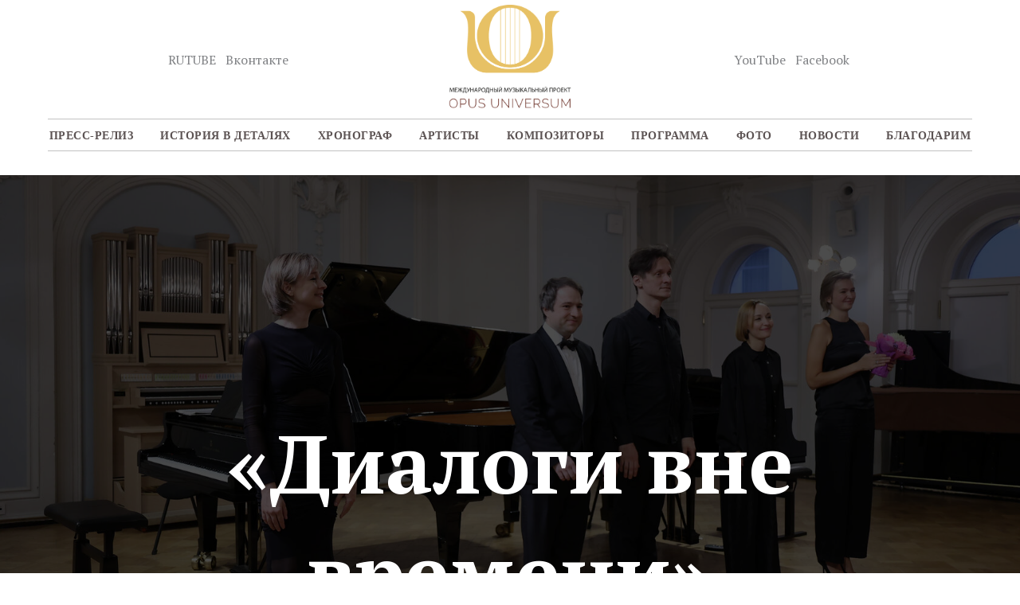

--- FILE ---
content_type: text/html; charset=UTF-8
request_url: https://www.opus-universum.com/dialogi-vne-vremeni
body_size: 12175
content:
<!DOCTYPE html> <html> <head> <meta charset="utf-8" /> <meta http-equiv="Content-Type" content="text/html; charset=utf-8" /> <meta name="viewport" content="width=1280" /><script type="text/javascript">window.noAdaptive=true;</script> <!--metatextblock--> <title>Концепт OPUS UNIVERSUM представлен в Московской консерватории</title> <meta name="description" content="9 июня 2024, Рахманиновский зал консерватории. &quot;Диалоги вне времени&quot;. " /> <meta property="og:url" content="https://opus-universum.com/dialogi-vne-vremeni" /> <meta property="og:title" content="Концепт OPUS UNIVERSUM представлен в Московской консерватории" /> <meta property="og:description" content="9 июня 2024, Рахманиновский зал консерватории. &quot;Диалоги вне времени&quot;. " /> <meta property="og:type" content="website" /> <meta property="og:image" content="https://static.tildacdn.com/tild3834-3633-4534-a332-323063623061/2J9A1903.jpg" /> <link rel="canonical" href="https://opus-universum.com/dialogi-vne-vremeni"> <!--/metatextblock--> <meta name="format-detection" content="telephone=no" /> <meta http-equiv="x-dns-prefetch-control" content="on"> <link rel="dns-prefetch" href="https://ws.tildacdn.com"> <link rel="dns-prefetch" href="https://static.tildacdn.com"> <link rel="shortcut icon" href="https://static.tildacdn.com/tild3863-6565-4036-b333-303062323130/favicon.ico" type="image/x-icon" /> <!-- Assets --> <script src="https://neo.tildacdn.com/js/tilda-fallback-1.0.min.js" async charset="utf-8"></script> <link rel="stylesheet" href="https://static.tildacdn.com/css/tilda-grid-3.0.min.css" type="text/css" media="all" onerror="this.loaderr='y';"/> <link rel="stylesheet" href="https://static.tildacdn.com/ws/project5659195/tilda-blocks-page51076417.min.css?t=1762636080" type="text/css" media="all" onerror="this.loaderr='y';" /> <link rel="preconnect" href="https://fonts.gstatic.com"> <link href="https://fonts.googleapis.com/css2?family=PT+Serif:wght@400;700&subset=latin,cyrillic" rel="stylesheet"> <link rel="stylesheet" href="https://static.tildacdn.com/css/tilda-cover-1.0.min.css" type="text/css" media="all" onerror="this.loaderr='y';" /> <link rel="stylesheet" href="https://static.tildacdn.com/css/tilda-popup-1.1.min.css" type="text/css" media="print" onload="this.media='all';" onerror="this.loaderr='y';" /> <noscript><link rel="stylesheet" href="https://static.tildacdn.com/css/tilda-popup-1.1.min.css" type="text/css" media="all" /></noscript> <script nomodule src="https://static.tildacdn.com/js/tilda-polyfill-1.0.min.js" charset="utf-8"></script> <script type="text/javascript">function t_onReady(func) {if(document.readyState!='loading') {func();} else {document.addEventListener('DOMContentLoaded',func);}}
function t_onFuncLoad(funcName,okFunc,time) {if(typeof window[funcName]==='function') {okFunc();} else {setTimeout(function() {t_onFuncLoad(funcName,okFunc,time);},(time||100));}}function t_throttle(fn,threshhold,scope) {return function() {fn.apply(scope||this,arguments);};}</script> <script src="https://static.tildacdn.com/js/jquery-1.10.2.min.js" charset="utf-8" onerror="this.loaderr='y';"></script> <script src="https://static.tildacdn.com/js/tilda-scripts-3.0.min.js" charset="utf-8" defer onerror="this.loaderr='y';"></script> <script src="https://static.tildacdn.com/ws/project5659195/tilda-blocks-page51076417.min.js?t=1762636080" charset="utf-8" async onerror="this.loaderr='y';"></script> <script src="https://static.tildacdn.com/js/tilda-lazyload-1.0.min.js" charset="utf-8" async onerror="this.loaderr='y';"></script> <script src="https://static.tildacdn.com/js/tilda-cover-1.0.min.js" charset="utf-8" async onerror="this.loaderr='y';"></script> <script src="https://static.tildacdn.com/js/tilda-menu-1.0.min.js" charset="utf-8" async onerror="this.loaderr='y';"></script> <script src="https://static.tildacdn.com/js/tilda-popup-1.0.min.js" charset="utf-8" async onerror="this.loaderr='y';"></script> <script src="https://static.tildacdn.com/js/tilda-skiplink-1.0.min.js" charset="utf-8" async onerror="this.loaderr='y';"></script> <script src="https://static.tildacdn.com/js/tilda-events-1.0.min.js" charset="utf-8" async onerror="this.loaderr='y';"></script> <script type="text/javascript">window.dataLayer=window.dataLayer||[];</script> <style>body{-webkit-text-size-adjust:100%;-moz-text-size-adjust:100%;-ms-text-size-adjust:100%;text-size-adjust:100%;}</style> <script type="text/javascript">(function() {if((/bot|google|yandex|baidu|bing|msn|duckduckbot|teoma|slurp|crawler|spider|robot|crawling|facebook/i.test(navigator.userAgent))===false&&typeof(sessionStorage)!='undefined'&&sessionStorage.getItem('visited')!=='y'&&document.visibilityState){var style=document.createElement('style');style.type='text/css';style.innerHTML='@media screen and (min-width: 980px) {.t-records {opacity: 0;}.t-records_animated {-webkit-transition: opacity ease-in-out .2s;-moz-transition: opacity ease-in-out .2s;-o-transition: opacity ease-in-out .2s;transition: opacity ease-in-out .2s;}.t-records.t-records_visible {opacity: 1;}}';document.getElementsByTagName('head')[0].appendChild(style);function t_setvisRecs(){var alr=document.querySelectorAll('.t-records');Array.prototype.forEach.call(alr,function(el) {el.classList.add("t-records_animated");});setTimeout(function() {Array.prototype.forEach.call(alr,function(el) {el.classList.add("t-records_visible");});sessionStorage.setItem("visited","y");},400);}
document.addEventListener('DOMContentLoaded',t_setvisRecs);}})();</script></head> <body class="t-body" style="margin:0;"> <!--allrecords--> <div id="allrecords" class="t-records" data-hook="blocks-collection-content-node" data-tilda-project-id="5659195" data-tilda-page-id="51076417" data-tilda-page-alias="dialogi-vne-vremeni" data-tilda-formskey="fffac644b5b3ca107a43ebb605659195" data-tilda-lazy="yes" data-tilda-root-zone="com" data-tilda-project-country="RU"> <!--header--> <header id="t-header" class="t-records" data-hook="blocks-collection-content-node" data-tilda-project-id="5659195" data-tilda-page-id="28065227" data-tilda-page-alias="header" data-tilda-formskey="fffac644b5b3ca107a43ebb605659195" data-tilda-lazy="yes" data-tilda-root-zone="com" data-tilda-project-country="RU"> <div id="rec453354589" class="r t-rec t-rec_pb_30" style="padding-bottom:30px; " data-record-type="770"> <!-- T770 --> <div id="nav453354589marker"></div> <div class="tmenu-mobile"> <div class="tmenu-mobile__container"> <div class="tmenu-mobile__text t-name t-name_md" field="menu_mob_title">&nbsp;</div> <button type="button"
class="t-menuburger t-menuburger_first "
aria-label="Навигационное меню"
aria-expanded="false"> <span style="background-color:#fff;"></span> <span style="background-color:#fff;"></span> <span style="background-color:#fff;"></span> <span style="background-color:#fff;"></span> </button> <script>function t_menuburger_init(recid) {var rec=document.querySelector('#rec' + recid);if(!rec) return;var burger=rec.querySelector('.t-menuburger');if(!burger) return;var isSecondStyle=burger.classList.contains('t-menuburger_second');if(isSecondStyle&&!window.isMobile&&!('ontouchend' in document)) {burger.addEventListener('mouseenter',function() {if(burger.classList.contains('t-menuburger-opened')) return;burger.classList.remove('t-menuburger-unhovered');burger.classList.add('t-menuburger-hovered');});burger.addEventListener('mouseleave',function() {if(burger.classList.contains('t-menuburger-opened')) return;burger.classList.remove('t-menuburger-hovered');burger.classList.add('t-menuburger-unhovered');setTimeout(function() {burger.classList.remove('t-menuburger-unhovered');},300);});}
burger.addEventListener('click',function() {if(!burger.closest('.tmenu-mobile')&&!burger.closest('.t450__burger_container')&&!burger.closest('.t466__container')&&!burger.closest('.t204__burger')&&!burger.closest('.t199__js__menu-toggler')) {burger.classList.toggle('t-menuburger-opened');burger.classList.remove('t-menuburger-unhovered');}});var menu=rec.querySelector('[data-menu="yes"]');if(!menu) return;var menuLinks=menu.querySelectorAll('.t-menu__link-item');var submenuClassList=['t978__menu-link_hook','t978__tm-link','t966__tm-link','t794__tm-link','t-menusub__target-link'];Array.prototype.forEach.call(menuLinks,function(link) {link.addEventListener('click',function() {var isSubmenuHook=submenuClassList.some(function(submenuClass) {return link.classList.contains(submenuClass);});if(isSubmenuHook) return;burger.classList.remove('t-menuburger-opened');});});menu.addEventListener('clickedAnchorInTooltipMenu',function() {burger.classList.remove('t-menuburger-opened');});}
t_onReady(function() {t_onFuncLoad('t_menuburger_init',function(){t_menuburger_init('453354589');});});</script> <style>.t-menuburger{position:relative;flex-shrink:0;width:28px;height:20px;padding:0;border:none;background-color:transparent;outline:none;-webkit-transform:rotate(0deg);transform:rotate(0deg);transition:transform .5s ease-in-out;cursor:pointer;z-index:999;}.t-menuburger span{display:block;position:absolute;width:100%;opacity:1;left:0;-webkit-transform:rotate(0deg);transform:rotate(0deg);transition:.25s ease-in-out;height:3px;background-color:#000;}.t-menuburger span:nth-child(1){top:0px;}.t-menuburger span:nth-child(2),.t-menuburger span:nth-child(3){top:8px;}.t-menuburger span:nth-child(4){top:16px;}.t-menuburger__big{width:42px;height:32px;}.t-menuburger__big span{height:5px;}.t-menuburger__big span:nth-child(2),.t-menuburger__big span:nth-child(3){top:13px;}.t-menuburger__big span:nth-child(4){top:26px;}.t-menuburger__small{width:22px;height:14px;}.t-menuburger__small span{height:2px;}.t-menuburger__small span:nth-child(2),.t-menuburger__small span:nth-child(3){top:6px;}.t-menuburger__small span:nth-child(4){top:12px;}.t-menuburger-opened span:nth-child(1){top:8px;width:0%;left:50%;}.t-menuburger-opened span:nth-child(2){-webkit-transform:rotate(45deg);transform:rotate(45deg);}.t-menuburger-opened span:nth-child(3){-webkit-transform:rotate(-45deg);transform:rotate(-45deg);}.t-menuburger-opened span:nth-child(4){top:8px;width:0%;left:50%;}.t-menuburger-opened.t-menuburger__big span:nth-child(1){top:6px;}.t-menuburger-opened.t-menuburger__big span:nth-child(4){top:18px;}.t-menuburger-opened.t-menuburger__small span:nth-child(1),.t-menuburger-opened.t-menuburger__small span:nth-child(4){top:6px;}@media (hover),(min-width:0\0){.t-menuburger_first:hover span:nth-child(1){transform:translateY(1px);}.t-menuburger_first:hover span:nth-child(4){transform:translateY(-1px);}.t-menuburger_first.t-menuburger__big:hover span:nth-child(1){transform:translateY(3px);}.t-menuburger_first.t-menuburger__big:hover span:nth-child(4){transform:translateY(-3px);}}.t-menuburger_second span:nth-child(2),.t-menuburger_second span:nth-child(3){width:80%;left:20%;right:0;}@media (hover),(min-width:0\0){.t-menuburger_second.t-menuburger-hovered span:nth-child(2),.t-menuburger_second.t-menuburger-hovered span:nth-child(3){animation:t-menuburger-anim 0.3s ease-out normal forwards;}.t-menuburger_second.t-menuburger-unhovered span:nth-child(2),.t-menuburger_second.t-menuburger-unhovered span:nth-child(3){animation:t-menuburger-anim2 0.3s ease-out normal forwards;}}.t-menuburger_second.t-menuburger-opened span:nth-child(2),.t-menuburger_second.t-menuburger-opened span:nth-child(3){left:0;right:0;width:100%!important;}.t-menuburger_third span:nth-child(4){width:70%;left:unset;right:0;}@media (hover),(min-width:0\0){.t-menuburger_third:not(.t-menuburger-opened):hover span:nth-child(4){width:100%;}}.t-menuburger_third.t-menuburger-opened span:nth-child(4){width:0!important;right:50%;}.t-menuburger_fourth{height:12px;}.t-menuburger_fourth.t-menuburger__small{height:8px;}.t-menuburger_fourth.t-menuburger__big{height:18px;}.t-menuburger_fourth span:nth-child(2),.t-menuburger_fourth span:nth-child(3){top:4px;opacity:0;}.t-menuburger_fourth span:nth-child(4){top:8px;}.t-menuburger_fourth.t-menuburger__small span:nth-child(2),.t-menuburger_fourth.t-menuburger__small span:nth-child(3){top:3px;}.t-menuburger_fourth.t-menuburger__small span:nth-child(4){top:6px;}.t-menuburger_fourth.t-menuburger__small span:nth-child(2),.t-menuburger_fourth.t-menuburger__small span:nth-child(3){top:3px;}.t-menuburger_fourth.t-menuburger__small span:nth-child(4){top:6px;}.t-menuburger_fourth.t-menuburger__big span:nth-child(2),.t-menuburger_fourth.t-menuburger__big span:nth-child(3){top:6px;}.t-menuburger_fourth.t-menuburger__big span:nth-child(4){top:12px;}@media (hover),(min-width:0\0){.t-menuburger_fourth:not(.t-menuburger-opened):hover span:nth-child(1){transform:translateY(1px);}.t-menuburger_fourth:not(.t-menuburger-opened):hover span:nth-child(4){transform:translateY(-1px);}.t-menuburger_fourth.t-menuburger__big:not(.t-menuburger-opened):hover span:nth-child(1){transform:translateY(3px);}.t-menuburger_fourth.t-menuburger__big:not(.t-menuburger-opened):hover span:nth-child(4){transform:translateY(-3px);}}.t-menuburger_fourth.t-menuburger-opened span:nth-child(1),.t-menuburger_fourth.t-menuburger-opened span:nth-child(4){top:4px;}.t-menuburger_fourth.t-menuburger-opened span:nth-child(2),.t-menuburger_fourth.t-menuburger-opened span:nth-child(3){opacity:1;}@keyframes t-menuburger-anim{0%{width:80%;left:20%;right:0;}50%{width:100%;left:0;right:0;}100%{width:80%;left:0;right:20%;}}@keyframes t-menuburger-anim2{0%{width:80%;left:0;}50%{width:100%;right:0;left:0;}100%{width:80%;left:20%;right:0;}}</style> </div> </div> <style>.tmenu-mobile{background-color:#111;display:none;width:100%;top:0;z-index:990;}.tmenu-mobile_positionfixed{position:fixed;}.tmenu-mobile__text{color:#fff;}.tmenu-mobile__container{min-height:64px;padding:20px;position:relative;box-sizing:border-box;display:-webkit-flex;display:-ms-flexbox;display:flex;-webkit-align-items:center;-ms-flex-align:center;align-items:center;-webkit-justify-content:space-between;-ms-flex-pack:justify;justify-content:space-between;}.tmenu-mobile__list{display:block;}.tmenu-mobile__burgerlogo{display:inline-block;font-size:24px;font-weight:400;white-space:nowrap;vertical-align:middle;}.tmenu-mobile__imglogo{height:auto;display:block;max-width:300px!important;box-sizing:border-box;padding:0;margin:0 auto;}@media screen and (max-width:980px){.tmenu-mobile__menucontent_hidden{display:none;height:100%;}.tmenu-mobile{display:block;}}@media screen and (max-width:980px){#rec453354589 .tmenu-mobile__burgerlogo,#rec453354589 .tmenu-mobile__text{-webkit-order:1;-ms-flex-order:1;order:1;}}</style> <div id="nav453354589" class="t770 tmenu-mobile__menucontent_hidden" style=" " data-bgcolor-hex="" data-bgcolor-rgba="" data-navmarker="nav453354589marker" data-appearoffset="" data-bgopacity-two="" data-menushadow="" data-menushadow-css="" data-bgopacity="1" data-menu-items-align="" data-menu="yes"> <div class="t770__maincontainer t770__c12collumns"> <div class="t770__topwrapper" style="height:150px;"> <div class="t770__logowrapper"> <div class="t770__logowrapper2"> <div style="display: block;"> <a href="https://opus-universum.com/"> <img class="t770__imglogo t770__imglogomobile"
src="https://static.tildacdn.com/tild6439-6166-4166-b531-666366346330/LOGO-OU_stok.png"
imgfield="img" data-img-width="155px" style="max-width: 155px; width: 155px;"
alt="OPUS UNIVERSUM"
/> </a> </div> </div> </div> <nav class="t770__listwrapper t770__mobilelist"
aria-label="Основные разделы на странице"> <ul class="t770__list t-menu__list"
role="menubar"
aria-label="Основные разделы на странице"> <li class="t770__list_item"
style="padding:0 15px 0 0;"> <a class="t-menu__link-item"
role="menuitem"
href="/press-release"
tabindex="-1" data-menu-submenu-hook="" data-menu-item-number="1">
Пресс-релиз
</a> </li> <li class="t770__list_item"
style="padding:0 15px;"> <a class="t-menu__link-item"
role="menuitem"
href="/history"
tabindex="-1" data-menu-submenu-hook="" data-menu-item-number="2">
История в деталях
</a> </li> <li class="t770__list_item"
style="padding:0 15px;"> <a class="t-menu__link-item"
role="menuitem"
href="/hronograf"
tabindex="-1" data-menu-submenu-hook="" data-menu-item-number="3">
Хронограф
</a> </li> <li class="t770__list_item"
style="padding:0 15px;"> <a class="t-menu__link-item"
role="menuitem"
href="/all-artists-since-2016"
tabindex="-1" data-menu-submenu-hook="" data-menu-item-number="4">
Артисты 
</a> </li> <li class="t770__list_item"
style="padding:0 15px;"> <a class="t-menu__link-item"
role="menuitem"
href="/composers"
tabindex="-1" data-menu-submenu-hook="" data-menu-item-number="5">
Композиторы
</a> </li> <li class="t770__list_item"
style="padding:0 15px;"> <a class="t-menu__link-item"
role="menuitem"
href="/program"
tabindex="-1" data-menu-submenu-hook="" data-menu-item-number="6">
Программа
</a> </li> <li class="t770__list_item"
style="padding:0 15px;"> <a class="t-menu__link-item"
role="menuitem"
href="/foto"
tabindex="-1" data-menu-submenu-hook="" data-menu-item-number="7">
Фото
</a> </li> <li class="t770__list_item"
style="padding:0 15px;"> <a class="t-menu__link-item"
role="menuitem"
href="/news"
tabindex="-1" data-menu-submenu-hook="" data-menu-item-number="8">
Новости
</a> </li> <li class="t770__list_item"
style="padding:0 0 0 15px;"> <a class="t-menu__link-item"
role="menuitem"
href="/gratitude"
tabindex="-1" data-menu-submenu-hook="" data-menu-item-number="9">
Благодарим
</a> </li> </ul> </nav> <div class="t770__alladditional"> <div class="t770__leftwrapper" style="padding-left: 20px; padding-right:127.5px;"> <div class="t770__additionalwrapper t-align_center"> <div class="t770__descr t770__additionalitem" field="descr2"><div style="font-size: 16px;" data-customstyle="yes"><a href="https://rutube.ru/channel/26490467/" rel="noreferrer noopener" target="_blank" style="color: rgb(128, 130, 133);">RUTUBE</a><span style="color: rgb(128, 130, 133);">&nbsp;&nbsp;&nbsp;</span><a href="https://vk.com/opusuniversum" rel="noreferrer noopener" target="_blank" style="color: rgb(128, 130, 133);">Вконтакте</a></div></div> </div> </div> <div class="t770__rightwrapper" style="padding-right: 20px; padding-left:127.5px;"> <div class="t770__additionalwrapper t-align_center"> <div class="t770__descr t770__additionalitem" field="descr"><div style="font-size: 16px;" data-customstyle="yes"><a href="https://www.youtube.com/channel/UCEn0hfJS_jRuoIfX-cFxbuQ" rel="noreferrer noopener" target="_blank" style="color: rgb(128, 130, 133);">YouTube</a><span style="color: rgb(128, 130, 133);">&nbsp;&nbsp;&nbsp;</span><a href="https://www.facebook.com/opusuniversum" rel="noopener noreferrer" style="color: rgb(128, 130, 133);">Facebook﻿</a></div></div> </div> </div> </div> </div> <div class="t770__middlelinewrapper"> <div class="t770__linewrapper"> <hr class="t-divider t770__horizontalline" style="margin: 0 20px 0 20px; "> </div> </div> <div class="t770__bottomwrapper t-align_center" style="padding: 0 20px; height:40px;"> <nav class="t770__listwrapper t770__desktoplist"> <ul role="list" class="t770__list t-menu__list"> <li class="t770__list_item"
style="padding:0 15px 0 0;"> <a class="t-menu__link-item"
href="/press-release" data-menu-submenu-hook="" data-menu-item-number="1">
Пресс-релиз
</a> </li> <li class="t770__list_item"
style="padding:0 15px;"> <a class="t-menu__link-item"
href="/history" data-menu-submenu-hook="" data-menu-item-number="2">
История в деталях
</a> </li> <li class="t770__list_item"
style="padding:0 15px;"> <a class="t-menu__link-item"
href="/hronograf" data-menu-submenu-hook="" data-menu-item-number="3">
Хронограф
</a> </li> <li class="t770__list_item"
style="padding:0 15px;"> <a class="t-menu__link-item"
href="/all-artists-since-2016" data-menu-submenu-hook="" data-menu-item-number="4">
Артисты 
</a> </li> <li class="t770__list_item"
style="padding:0 15px;"> <a class="t-menu__link-item"
href="/composers" data-menu-submenu-hook="" data-menu-item-number="5">
Композиторы
</a> </li> <li class="t770__list_item"
style="padding:0 15px;"> <a class="t-menu__link-item"
href="/program" data-menu-submenu-hook="" data-menu-item-number="6">
Программа
</a> </li> <li class="t770__list_item"
style="padding:0 15px;"> <a class="t-menu__link-item"
href="/foto" data-menu-submenu-hook="" data-menu-item-number="7">
Фото
</a> </li> <li class="t770__list_item"
style="padding:0 15px;"> <a class="t-menu__link-item"
href="/news" data-menu-submenu-hook="" data-menu-item-number="8">
Новости
</a> </li> <li class="t770__list_item"
style="padding:0 0 0 15px;"> <a class="t-menu__link-item"
href="/gratitude" data-menu-submenu-hook="" data-menu-item-number="9">
Благодарим
</a> </li> </ul> </nav> </div> <div class="t770__middlelinewrapper"> <div class="t770__linewrapper"> <hr class="t-divider t770__horizontalline" style="margin: 0 20px 0 20px; "> </div> </div> </div> </div> <style>@media screen and (max-width:980px){#rec453354589 .t770__leftcontainer{padding:20px;}#rec453354589 .t770__imglogo{padding:20px 0;}#rec453354589 .t770__mobile_text{left:unset;right:20px;text-align:right;}#rec453354589 .t770__mobile_burger{left:20px;right:unset;}}</style> <script>t_onReady(function() {t_onFuncLoad('t770_init',function() {t770_init('453354589');});t_onFuncLoad('t_menu__interactFromKeyboard',function() {t_menu__interactFromKeyboard('453354589');});});</script> <style>#rec453354589 .t-menu__link-item{}@supports (overflow:-webkit-marquee) and (justify-content:inherit){#rec453354589 .t-menu__link-item,#rec453354589 .t-menu__link-item.t-active{opacity:1 !important;}}</style> <style> #rec453354589 a.t-menusub__link-item{color:#5c5353;font-weight:400;}</style> <style> #rec453354589 .t770__list_item > a.t-menu__link-item{color:#5c5353;font-family:'Roboto';font-weight:600;text-transform:uppercase;letter-spacing:0.5px;}</style> </div> </header> <!--/header--> <div id="rec765769566" class="r t-rec" style=" " data-animationappear="off" data-record-type="14"> <!-- cover --> <div class="t-cover" id="recorddiv765769566"bgimgfield="img"style="height:100vh;background-image:url('https://thb.tildacdn.com/tild3135-3864-4131-b665-646562653935/-/resize/20x/2J9A1903.jpg');"> <div class="t-cover__carrier" id="coverCarry765769566"data-content-cover-id="765769566"data-content-cover-bg="https://static.tildacdn.com/tild3135-3864-4131-b665-646562653935/2J9A1903.jpg"data-display-changed="true"data-content-cover-height="100vh"data-content-cover-parallax=""data-content-use-image-for-mobile-cover=""style="height:100vh;background-attachment:scroll; "itemscope itemtype="http://schema.org/ImageObject"><meta itemprop="image" content="https://static.tildacdn.com/tild3135-3864-4131-b665-646562653935/2J9A1903.jpg"></div> <div class="t-cover__filter" style="height:100vh;background-image: linear-gradient(to bottom, rgba(0,0,0,0.70), rgba(0,0,0,0.70));"></div> <div class="t-container"> <div class="t-col t-col_12 "> <div class="t-cover__wrapper t-valign_middle" style="height:100vh"> <div class="t102 t-align_center" data-hook-content="covercontent"> <div class="t102__title t-title" field="title"><br />«Диалоги вне времени»</div> <span class="space"></span> </div> </div> </div> </div> </div> </div> <div id="rec765769567" class="r t-rec t-rec_pt_45 t-rec_pb_30" style="padding-top:45px;padding-bottom:30px; " data-record-type="61"> <!-- T051 --> <div class="t051"> <div class="t-container"> <div class="t-col t-col_12 "> <div class="t051__text t-text t-text_md" field="text"><p style="text-align: left;"><a href="https://www.mosconsv.ru/ru/event_p.aspx?id=188830" target="_blank" rel="noreferrer noopener"><strong>Официальный сайт Московской консерватории</strong></a></p><p style="text-align: left;"><a href="https://www.mosconsv.ru/ru/event_p.aspx?id=188830"><strong>(оригинал публикации и фоторепортаж):</strong></a></p><br /><p style="text-align: left;">"9 июня 2024 года в Рахманиновском зале Московской консерватории состоялась программа «Диалоги вне времени» – программа-размышление о красоте подлинной и мнимой, о глубинных переживаниях и страданиях человеческих, о причинах и сути зла, а также о приумножении подлинной красоты в осознании светлого предназначения и высоких истин, в веках неизменных.</p><br /><p style="text-align: left;">Символом красоты подлинной, возвышенной и первозданной стала в программе одна из самых известных клавирных сонат В.А. Моцарта. Символично и то, что концертная программа открылась тональностью до мажор, началом всех начал; впрочем, к тональности «до» (иногда без определения, мажор ли это или минор) слушатели возвращались в течение всего концерта. С образом подлинной красоты, сотворенной Моцартом, сопоставлялась в программе «Сюита в старинном стиле» А. Шнитке, сложившаяся из опытов композитора в области киномузыки; сюита, созданная Шнитке по всем правилам искусства, является мастерской стилизацией под идеалы красоты предшествующих эпох.</p><br /><p style="text-align: left;">Встречи с мнимой красотой подчас влекут за собой глубинные эмоциональные потрясения и необходимость исповедального монолога. Логичным продолжением этой мысли стало появление в программе «Лунной сонаты» Л. ван Бетховена. Соната, опубликованная в марте 1802 года, оказывается на временной ленте не только в моменте острого переживания композитором неразделенной любви к Джульетте Гвиччарди, но и в сложном периоде трагического осмысления жизни – уже в мае 1802 Бетховен отправляется в Гейлигенштадт, где проведет полгода в тяжелых размышления и где напишет «Гейлигенштадское завещание» – письмо, адресованное братьям, но, по сути, исповедь всему человечеству, монолог о переживаемых страданиях, о желании уйти из жизни, но и выражение решимости преодолеть эти настроения.</p><br /><p style="text-align: left;">Программу продолжила Альтовая соната Д. Шостаковича, последнее произведение композитора, в партитуре которого звучат цитаты из «Лунной сонаты» Л. ван Бетховена. Исследуя Альтовую сонату Шостаковича, музыковеды говорят о трех образных линиях сочинения – вечность, голос души и мир, говоря также и о том, что финал сонаты – это проникновение за грань реальности.</p><br /><p style="text-align: left;">Далее артисты вновь обратились к наследию А. Шнитке, а именно – к кантате «Фауст», созданной композитором не по одноименной трагедии И.В. Гете, предлагающего свою индивидуальную трактовку и романтизирующего известный сюжет, а по «Народной книге» И. Шписа, которая открывает для композитора возможность исследования причин и сути зла. Сочинение Шнитке в оригинале не предназначено для исполнения на двух фортепиано; услышать эпизоды из кантаты «Фауст» в фортепианном дуэте стало возможным благодаря работе современного композитора Игоря Холопова, создавшего версию «Фауста» Шнитке специально для дуэта Валерии Прокушевой и Елены Тарасовой. Центральным эпизодом созданной версии стало танго расправы Мефистофеля с Фаустом. «Так кончается вся эта правдивая история и волшебство доктора Фауста, из чего следует поучение каждому христианину, особливо же тем, у кого спесивые, гордые, высокомерные и упрямые мысли и голова, чтобы они боялись господа, избегали колдовства, заклинаний и других бесовских дел, которые господь нам строго запретил, не зазывали бы черта к себе в гости, не давали бы ему воли, как это сделал Фауст. Любовь к одному только богу, ему одному служить и молиться от всего сердца, а от дьявола и всех иже с ним отреклись и вместе с Христом получили вечное блаженство».</p><br /><p style="text-align: left;">В осознании светлого предназначения и высоких истин, в веках неизменных, подлинная красота приумножается – и об этом говорилось финалом программы. Артисты и слушатели вернулись к красоте первозданной и подлинной, обретающей после всего пережитого новое звучание.</p><br /><p style="text-align: center;">Программа «Диалоги вне времени» – одна из концепций, разработанных для проекта OPUS UNIVERSUM (художественный руководитель – Елена Тарасова), но не исполненных в прежних сезонах проекта. В программе приняли участие лауреаты международных конкурсов Анна Янчишина (скрипка), Сергей Полтавский (альт), Алексей Кудряшов (фортепиано), Валерия Прокушева (фортепиано), Елена Тарасова (фортепиано)".</p><br /><br /><br /><p style="text-align: left;">#OpusUniversum</p><br /><br /></div> </div> </div> </div> </div> <div id="rec765769568" class="r t-rec t-rec_pt_30 t-rec_pb_0" style="padding-top:30px;padding-bottom:0px; " data-record-type="795"> <!-- T795 --> <div class="t795"> <div class="t-container t-align_center"> <div class="t-col t-col_10 t-prefix_1"> <div class="t795__title t-title t-title_xs t-margin_auto" field="title">Новости проекта OPUS UNIVERSUM</div> </div> </div> </div> </div> <div id="rec765769569" class="r t-rec t-rec_pt_15 t-rec_pb_0" style="padding-top:15px;padding-bottom:0px; " data-animationappear="off" data-record-type="405"> <!-- T405 --> <!-- t-align_left --> <div class="t405" data-show-count="6"> <div class="t-container"> <div class="t405__col t-col t-col_2 t-align_left"> <a class="t405__link" href="/final2020"> <div class="t405__imgbox"> <div class="t405__img t-bgimg" data-original="https://static.tildacdn.com/tild6336-3135-4234-a464-393734633565/62.jpg" style="background-image: url('https://thb.tildacdn.com/tild6336-3135-4234-a464-393734633565/-/resizeb/20x/62.jpg');"></div> <div class="t405__separator"></div> </div> <div class="t405__textwrapper"> <div class="t405__uptitle t-uptitle"><span class="t405__tag"></span></div> <div class="t405__title t-name">Итоговый материал о Летних ассамблеях 2020</div> <div class="t405__descr t-descr">OPUS UNIVERSUM. Таруса, 15 - 23 августа 2020</div> </div> </a> </div> <div class="t405__col t-col t-col_2 t-align_left"> <a class="t405__link" href="/cycle2021"> <div class="t405__imgbox"> <div class="t405__img t-bgimg" data-original="https://static.tildacdn.com/tild3739-3162-4630-a334-636164356165/03____.jpeg" style="background-image: url('https://thb.tildacdn.com/tild3739-3162-4630-a334-636164356165/-/resizeb/20x/03____.jpeg');"></div> <div class="t405__separator"></div> </div> <div class="t405__textwrapper"> <div class="t405__uptitle t-uptitle"><span class="t405__tag"></span></div> <div class="t405__title t-name">15-25 августа 2021. Летние ассамблеи OPUS UNIVERSUM</div> <div class="t405__descr t-descr">OPUS UNIVERSUM. Таруса, 15 - 25 августа 2021</div> </div> </a> </div> <div class="t405__col t-col t-col_2 t-align_left"> <a class="t405__link" href="/final2021"> <div class="t405__imgbox"> <div class="t405__img t-bgimg" data-original="https://static.tildacdn.com/tild6536-3036-4965-b938-636563376638/060___.JPG" style="background-image: url('https://thb.tildacdn.com/tild6536-3036-4965-b938-636563376638/-/resizeb/20x/060___.JPG');"></div> <div class="t405__separator"></div> </div> <div class="t405__textwrapper"> <div class="t405__uptitle t-uptitle"><span class="t405__tag"></span></div> <div class="t405__title t-name">15-25 августа 2021. Летние ассамблеи OPUS UNIVERSUM завершены</div> <div class="t405__descr t-descr">OPUS UNIVERSUM. Таруса, 15 - 25 августа 2021</div> </div> </a> </div> <div class="t405__col t-col t-col_2 t-align_left"> <a class="t405__link" href="/results2021"> <div class="t405__imgbox"> <div class="t405__img t-bgimg" data-original="https://static.tildacdn.com/tild6364-3339-4663-b930-623137366439/015_.JPG" style="background-image: url('https://thb.tildacdn.com/tild6364-3339-4663-b930-623137366439/-/resizeb/20x/015_.JPG');"></div> <div class="t405__separator"></div> </div> <div class="t405__textwrapper"> <div class="t405__uptitle t-uptitle"><span class="t405__tag"></span></div> <div class="t405__title t-name">"Окно в Москву". Обзорный материал о Летних ассамблеях 2021</div> <div class="t405__descr t-descr">OPUS UNIVERSUM. Таруса, 15 - 25 августа 2021</div> </div> </a> </div> <div class="t405__col t-col t-col_2 t-align_left"> <a class="t405__link" href="/news-opusuniversum-vzglyad"> <div class="t405__imgbox"> <div class="t405__img t-bgimg" data-original="https://static.tildacdn.com/tild6463-3963-4138-b236-323732393835/bab850_3177a290f3ad4.jpg" style="background-image: url('https://thb.tildacdn.com/tild6463-3963-4138-b236-323732393835/-/resizeb/20x/bab850_3177a290f3ad4.jpg');"></div> <div class="t405__separator"></div> </div> <div class="t405__textwrapper"> <div class="t405__uptitle t-uptitle"><span class="t405__tag"></span></div> <div class="t405__title t-name"> OPUS UNIVERSUM. Взгляд в будущее</div> <div class="t405__descr t-descr">29 января 2022. Газета "Музыкальный клондайк". Из интервью Елены Тарасовой</div> </div> </a> </div> <div class="t405__col t-col t-col_2 t-align_left"> <a class="t405__link" href="/premiere2022"> <div class="t405__imgbox"> <div class="t405__img t-bgimg" data-original="https://static.tildacdn.com/tild3835-3736-4232-b463-633539313034/_.jpg" style="background-image: url('https://thb.tildacdn.com/tild3835-3736-4232-b463-633539313034/-/resizeb/20x/_.jpg');"></div> <div class="t405__separator"></div> </div> <div class="t405__textwrapper"> <div class="t405__uptitle t-uptitle"><span class="t405__tag"></span></div> <div class="t405__title t-name">OU &amp; ARF. Видеоконцерт. Премьера</div> <div class="t405__descr t-descr">7 февраля 2022. Телевидение Московской консерватории</div> </div> </a> </div> </div> </div> <script>t_onReady(function() {t_onFuncLoad('t405_showMore',function() {t405_showMore('765769569');});});</script> </div> <div id="rec765769570" class="r t-rec" style=" " data-animationappear="off" data-record-type="217"> <!-- t190 --> <div class="t190"> <button type="button"
class="t190__button"
aria-label="Вернуться к началу страницы"> <svg role="presentation" xmlns="http://www.w3.org/2000/svg" xmlns:xlink="http://www.w3.org/1999/xlink" x="0px" y="0px"
width="50px" height="50px" viewBox="0 0 48 48" enable-background="new 0 0 48 48" xml:space="preserve"> <path style="fill:#000000;" d="M43.006,47.529H4.964c-2.635,0-4.791-2.156-4.791-4.791V4.697c0-2.635,2.156-4.791,4.791-4.791h38.042
c2.635,0,4.791,2.156,4.791,4.791v38.042C47.797,45.373,45.641,47.529,43.006,47.529z M25.503,16.881l6.994,7.049
c0.583,0.588,1.532,0.592,2.121,0.008c0.588-0.583,0.592-1.533,0.008-2.122l-9.562-9.637c-0.281-0.283-0.664-0.443-1.063-0.443
c0,0,0,0-0.001,0c-0.399,0-0.782,0.159-1.063,0.442l-9.591,9.637c-0.584,0.587-0.583,1.537,0.005,2.121
c0.292,0.292,0.675,0.437,1.058,0.437c0.385,0,0.77-0.147,1.063-0.442L22.5,16.87v19.163c0,0.828,0.671,1.5,1.5,1.5
s1.5-0.672,1.5-1.5L25.503,16.881z" /> </svg> </button> </div> <style>#rec765769570 .t190{left:30px;right:unset;bottom:30px;}</style> <script>t_onReady(function() {var rec=document.querySelector('#rec765769570');if(!rec) return;var wrapperBlock=rec.querySelector('.t190');if(!wrapperBlock) return;wrapperBlock.style.display='none';window.addEventListener('scroll',t_throttle(function() {if(window.pageYOffset>window.innerHeight) {if(wrapperBlock.style.display==='none') wrapperBlock.style.display='block';} else {if(wrapperBlock.style.display==='block') wrapperBlock.style.display='none';}}));t_onFuncLoad('t190_init',function() {t190_init(765769570);});});</script> </div> <!--footer--> <footer id="t-footer" class="t-records" data-hook="blocks-collection-content-node" data-tilda-project-id="5659195" data-tilda-page-id="28160930" data-tilda-page-alias="footer" data-tilda-formskey="fffac644b5b3ca107a43ebb605659195" data-tilda-lazy="yes" data-tilda-root-zone="com" data-tilda-project-country="RU"> <div id="rec454952517" class="r t-rec t-rec_pt_30 t-rec_pb_60" style="padding-top:30px;padding-bottom:60px;background-color:#111111; " data-animationappear="off" data-record-type="420" data-bg-color="#111111"> <!-- T420 --> <div class="t420"> <div class="t-container t-align_left"> <div class="t420__col t-col t-col_3"> <a class="t420__logo-link" href="#"> <div class="t420__logo t-title" field="title4"></div> </a> <div class="t420__text t-descr t-descr_xxs" field="text"><span style="color: rgb(255, 255, 255);">© 2016 OPUS UNIVERSUM</span><br />Все права защищены. <br />В публикациях о проекте ссылка на официальный сайт обязательна.</div> </div> <div class="t420__col t-col t-col_3"> <div class="t420__title t-name t-name_xs" field="title">ПРОЕКТ</div> <div class="t420__descr t-descr t-descr_xxs" field="descr"><div style="font-size: 14px; line-height: 14px;" data-customstyle="yes"><ul><li><a href="https://opus-universum.com/press-release">Пресс-релиз</a></li><li><a href="https://opus-universum.com/history">История в деталях</a></li><li><a href="/all-artists-since-2016">Артисты</a></li><li><a href="https://opus-universum.com/composers">Композиторы</a></li><li><a href="https://opus-universum.com/program">Программа</a></li><li><a href="https://www.opus-universum.com/foto">Фотогалерея</a></li><li><a href="https://opus-universum.com/news">Новости</a></li><li><a href="https://opus-universum.com/hronograf">Хронограф</a></li><li><a href="https://opus-universum.com/gratitude">Благодарим</a></li></ul></div></div> </div> <div class="t420__floatbeaker_lr3"></div> <div> <div class="t420__col t-col t-col_3"> <div class="t420__title t-name t-name_xs" field="title2">СТРАНИЦЫ И КОНТАКТЫ</div> <div class="t420__descr t-descr t-descr_xxs" field="descr2"><a href="https://vk.com/opusuniversum" target="_blank" rel="noreferrer noopener" style="line-height: 20px;">ВКонтакте</a><br /><a href="https://rutube.ru/channel/26490467/" target="_blank" rel="noreferrer noopener" style="line-height: 20px;">RuTube</a><br /><a href="https://www.youtube.com/channel/UCEn0hfJS_jRuoIfX-cFxbuQ" target="_blank" rel="noreferrer noopener" style="line-height: 20px;">YouTube</a><span style="line-height: 20px;"> (временно не обновляется)</span><br /><a href="https://www.facebook.com/opusuniversum" target="_blank" rel="noreferrer noopener" style="line-height: 20px;">Facebook</a><span style="line-height: 20px;"> (временно не обновляется)</span><br /><br /><br /><span style="line-height: 20px;">Почта проекта:</span><br /><span style="line-height: 20px;">project@opus-universum.com</span><br /><br /></div> </div> <div class="t420__col t-col t-col_3"> <div class="t420__title t-name t-name_xs" field="title3">Фотогалереи сезонов OU</div> <div class="t420__descr t-descr t-descr_xxs" field="descr3"><div style="line-height: 20px;" data-customstyle="yes"><a href="https://opus-universum.gallery.photo/gallery/ou2016/" target="_blank" rel="noreferrer noopener">сезон 1</a> (2016)<br /><a href="https://opus-universum.gallery.photo/gallery/ou-2018/" target="_blank" rel="noreferrer noopener">сезон 2</a> (2018)<br /><a href="https://opus-universum.gallery.photo/gallery/ou-2019/" target="_blank" rel="noreferrer noopener">сезон 3</a> (2019)<br /><a href="https://opus-universum.gallery.photo/gallery/ou-2020/" target="_blank" rel="noreferrer noopener">сезон 4</a> (2020)<br /><a href="https://opus-universum.gallery.photo/gallery/ou-2021/" target="_blank" rel="noreferrer noopener">сезон 5</a> (2021)<br /><a href="https://opus-universum.gallery.photo/gallery/ou-2022/" target="_blank" rel="noreferrer noopener">сезон 6</a> (2022)<br /><a href="https://opus-universum.gallery.photo/gallery/ou-2023/" target="_blank" rel="noreferrer noopener">сезон 7</a> (2023)<br /><a href="https://opus-universum.gallery.photo/gallery/ou-2024/" target="_blank" rel="noreferrer noopener">сезон 8</a> (2024)<br /><a href="https://opus-universum.gallery.photo/gallery/ou-2025/" target="_blank" rel="noreferrer noopener">сезон 9</a> (2025)</div></div> </div> </div> </div> </div> <style>#rec454952517 .t420__title{color:#737171;}#rec454952517 .t420__descr{color:#ffffff;}</style> <style> #rec454952517 .t420__logo-link{font-size:20px;color:#ffffff;text-transform:uppercase;}#rec454952517 .t420__logo{font-size:20px;color:#ffffff;text-transform:uppercase;}</style> </div> <div id="rec584991704" class="r t-rec t-rec_pt_0 t-rec_pb_0" style="padding-top:0px;padding-bottom:0px; " data-animationappear="off" data-record-type="868"> <!-- t868 --> <div class="t868"> <div
class="t-popup" data-tooltip-hook="#popup:embedcode"
role="dialog"
aria-modal="true"
tabindex="-1"> <div class="t-popup__close t-popup__block-close"> <button
type="button"
class="t-popup__close-wrapper t-popup__block-close-button"
aria-label="Закрыть диалоговое окно"> <svg role="presentation" class="t-popup__close-icon" width="23px" height="23px" viewBox="0 0 23 23" version="1.1" xmlns="http://www.w3.org/2000/svg" xmlns:xlink="http://www.w3.org/1999/xlink"> <g stroke="none" stroke-width="1" fill="#fff" fill-rule="evenodd"> <rect transform="translate(11.313708, 11.313708) rotate(-45.000000) translate(-11.313708, -11.313708) " x="10.3137085" y="-3.6862915" width="2" height="30"></rect> <rect transform="translate(11.313708, 11.313708) rotate(-315.000000) translate(-11.313708, -11.313708) " x="10.3137085" y="-3.6862915" width="2" height="30"></rect> </g> </svg> </button> </div> <div class="t-popup__container t-width t-width_10"> <div class="t868__code-wrap"> <!-- nominify begin --> <style>
	.danjus {
		text-align: justify;
		text-indent: 20px;
	}
</style> <script>

	$(".tn-atom").each(function(i) { // для ZERO-блоков
		if ($(this).text().length > 50) {
			$(this).addClass("danjus");
		}
	});

	$(".t-text_md").each(function(i) { // для блоков TX01, TX22 и для мелкого текста слева и внизу в блоках TX09
		if ($(this).text().length > 50) {
			$(this).addClass("danjus");
		}
	});

	$(".t119__preface").each(function(i) { // для блоков TX02
		if ($(this).text().length > 50) {
			$(this).addClass("danjus");
		}
	});

	$(".t022__text").each(function(i) { // для блоков TX05
		if ($(this).text().length > 50) {
			$(this).addClass("danjus");
		}
	});

	$(".t046__text").each(function(i) { // для блоков TX08
		if ($(this).text().length > 50) {
			$(this).addClass("danjus");
		}
	});

	$(".t-text-impact_sm").each(function(i) { // для крупного текста справа вверху в блоках TX09
		if ($(this).text().length > 50) {
			$(this).addClass("danjus");
		}
	});

	$(".t232__text").each(function(i) { // для скрытого текста в блоках TX12
		if ($(this).text().length > 50) {
			$(this).addClass("danjus");
		}
	});

	$(".t585__text").each(function(i) { // для блоков TX16N
		if ($(this).text().length > 50) {
			$(this).addClass("danjus");
		}
	});

	$(".t668__text").each(function(i) { // для блоков TX16N
		if ($(this).text().length > 50) {
			$(this).addClass("danjus");
		}
	});

	$(".t664__question-text, .t664__answer-text").each(function(i) { // для блоков TX17N
		if ($(this).text().length > 50) {
			$(this).addClass("danjus");
		}
	});

	$(".t665__question-text, .t665__answer-text").each(function(i) { // для блоков TX18N
		if ($(this).text().length > 50) {
			$(this).addClass("danjus");
		}
	});

	$(".t-descr_xs").each(function(i) { // для блоков TX20
		if ($(this).text().length > 50) {
			$(this).addClass("danjus");
		}
	});

	$(".t356__title, .t356__text").each(function(i) { // для блоков TX21
		if ($(this).text().length > 50) {
			$(this).addClass("danjus");
		}
	});

</script> <!-- nominify end --> </div> </div> </div> </div> <script>t_onReady(function() {setTimeout(function() {t_onFuncLoad('t868_initPopup',function() {t868_initPopup('584991704');});},500);});</script> </div> <div id="rec804347029" class="r t-rec t-rec_pt_0" style="padding-top:0px; " data-animationappear="off" data-record-type="217"> <!-- t190 --> <div class="t190"> <button type="button"
class="t190__button"
aria-label="Вернуться к началу страницы"> <svg role="presentation" xmlns="http://www.w3.org/2000/svg" xmlns:xlink="http://www.w3.org/1999/xlink" x="0px" y="0px"
width="50px" height="50px" viewBox="0 0 48 48" enable-background="new 0 0 48 48" xml:space="preserve"> <path style="fill:#000000;" d="M43.006,47.529H4.964c-2.635,0-4.791-2.156-4.791-4.791V4.697c0-2.635,2.156-4.791,4.791-4.791h38.042
c2.635,0,4.791,2.156,4.791,4.791v38.042C47.797,45.373,45.641,47.529,43.006,47.529z M25.503,16.881l6.994,7.049
c0.583,0.588,1.532,0.592,2.121,0.008c0.588-0.583,0.592-1.533,0.008-2.122l-9.562-9.637c-0.281-0.283-0.664-0.443-1.063-0.443
c0,0,0,0-0.001,0c-0.399,0-0.782,0.159-1.063,0.442l-9.591,9.637c-0.584,0.587-0.583,1.537,0.005,2.121
c0.292,0.292,0.675,0.437,1.058,0.437c0.385,0,0.77-0.147,1.063-0.442L22.5,16.87v19.163c0,0.828,0.671,1.5,1.5,1.5
s1.5-0.672,1.5-1.5L25.503,16.881z" /> </svg> </button> </div> <style>#rec804347029 .t190{left:1350px;right:unset;bottom:30px;}</style> <script>t_onReady(function() {var rec=document.querySelector('#rec804347029');if(!rec) return;var wrapperBlock=rec.querySelector('.t190');if(!wrapperBlock) return;wrapperBlock.style.display='none';window.addEventListener('scroll',t_throttle(function() {if(window.pageYOffset>window.innerHeight) {if(wrapperBlock.style.display==='none') wrapperBlock.style.display='block';} else {if(wrapperBlock.style.display==='block') wrapperBlock.style.display='none';}}));t_onFuncLoad('t190_init',function() {t190_init(804347029);});});</script> </div> </footer> <!--/footer--> </div> <!--/allrecords--> <!-- Stat --> <script type="text/javascript">if(!window.mainTracker) {window.mainTracker='tilda';}
setTimeout(function(){(function(d,w,k,o,g) {var n=d.getElementsByTagName(o)[0],s=d.createElement(o),f=function(){n.parentNode.insertBefore(s,n);};s.type="text/javascript";s.async=true;s.key=k;s.id="tildastatscript";s.src=g;if(w.opera=="[object Opera]") {d.addEventListener("DOMContentLoaded",f,false);} else {f();}})(document,window,'13121943775e63a236095c29e822f978','script','https://static.tildacdn.com/js/tilda-stat-1.0.min.js');},2000);</script> <script type="text/javascript">t_onReady(function() {if(typeof window.noAdaptive!=="undefined"&&window.noAdaptive&&(/Android|webOS|iPhone|iPad|iPod|BlackBerry|IEMobile|Opera Mini/i.test(navigator.userAgent))) {document.querySelectorAll('table[class*="blocktable"], div[class^="t-carousel__inner"], div[class^="t224__blocktable"], div[class*="t306__table-cell"], div[class^="t336__table"], div[class^="t347__table"], div[class^="t406__table"], div[class^="t424__box-img"], div[class*="t431__tbody"], div[class*="t433__contentbox"], div[class^="t477__blockimg"], div[class^="t477__textwrapper"], div[class^="t479__videowrapper"] > div, div[class^="t480__textwrapper"], div[class^="t544__blockimg"], div[class^="t544__textwrapper"], div[class^="t545__blockimg"], div[class^="t545__textwrapper"], div[class^="t555__contentbox"], div[class^="t570__contentbox"], div[class^="t251__wrapper"]').forEach(function(el){el.style.setProperty('height',(768*el.offsetHeight)/window.innerHeight + 'px','important');});document.querySelectorAll('div[class$="t520__imgcell"], div[class$="t728__imgcell"],  div[class^="t136"] > div > div[class^="item"]').forEach(function(el){el.style.setProperty('min-height',(768*el.offsetHeight)/window.innerHeight + 'px','important');});document.querySelectorAll('div[class^="t136"] > div > div[class^="item"] > div[class^="txt-holder"]').forEach(function(el){el.style.setProperty('top','0','important');});}});</script> </body> </html>